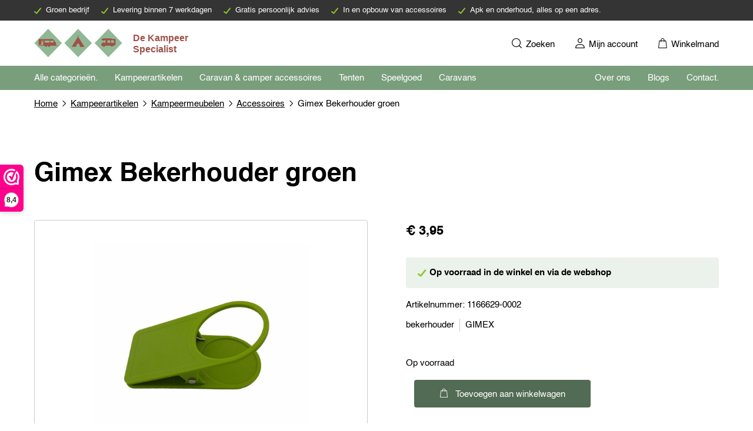

--- FILE ---
content_type: text/html; charset=UTF-8
request_url: https://dekampeerspecialist.nl/product/gimex-bekerhouder-groen/
body_size: 19639
content:
<!DOCTYPE html>
<html lang="nl-NL" prefix="og: https://ogp.me/ns#">
	<head>
				<meta charset="UTF-8">
		<title>Gimex Bekerhouder groen - De kampeerspecialist</title>
		<meta name="viewport" content="width=device-width, initial-scale=1, shrink-to-fit=no">
			<style>img:is([sizes="auto" i], [sizes^="auto," i]) { contain-intrinsic-size: 3000px 1500px }</style>
	
<!-- Google Tag Manager for WordPress by gtm4wp.com -->
<script data-cfasync="false" data-pagespeed-no-defer>
	var gtm4wp_datalayer_name = "dataLayer";
	var dataLayer = dataLayer || [];
	const gtm4wp_use_sku_instead = false;
	const gtm4wp_currency = 'EUR';
	const gtm4wp_product_per_impression = false;
	const gtm4wp_clear_ecommerce = false;
</script>
<!-- End Google Tag Manager for WordPress by gtm4wp.com -->
<!-- Search Engine Optimization by Rank Math PRO - https://rankmath.com/ -->
<meta name="description" content="Gimex Bekerhouder groen Ontdek de veelzijdigheid van de Gimex groene bekerhouder! Deze handige bekerhouder doet meer dan alleen je drank"/>
<meta name="robots" content="follow, index, max-snippet:-1, max-video-preview:-1, max-image-preview:large"/>
<link rel="canonical" href="https://dekampeerspecialist.nl/product/gimex-bekerhouder-groen/" />
<meta property="og:locale" content="nl_NL" />
<meta property="og:type" content="product" />
<meta property="og:title" content="Gimex Bekerhouder groen - De kampeerspecialist" />
<meta property="og:description" content="Gimex Bekerhouder groen Ontdek de veelzijdigheid van de Gimex groene bekerhouder! Deze handige bekerhouder doet meer dan alleen je drank" />
<meta property="og:url" content="https://dekampeerspecialist.nl/product/gimex-bekerhouder-groen/" />
<meta property="og:site_name" content="De kampeerspecialist" />
<meta property="og:updated_time" content="2024-10-15T01:08:27+00:00" />
<meta property="og:image" content="https://dekampeerspecialist.nl/wp-content/uploads/2021/11/de_kampeerspecialist_gimex-bekerhouder-groen_1.jpg" />
<meta property="og:image:secure_url" content="https://dekampeerspecialist.nl/wp-content/uploads/2021/11/de_kampeerspecialist_gimex-bekerhouder-groen_1.jpg" />
<meta property="og:image:width" content="1600" />
<meta property="og:image:height" content="1600" />
<meta property="og:image:alt" content="Gimex Bekerhouder groen" />
<meta property="og:image:type" content="image/jpeg" />
<meta property="product:brand" content="Gimex" />
<meta property="product:price:amount" content="3.95" />
<meta property="product:price:currency" content="EUR" />
<meta property="product:availability" content="instock" />
<meta property="product:retailer_item_id" content="1166629-0002" />
<meta name="twitter:card" content="summary_large_image" />
<meta name="twitter:title" content="Gimex Bekerhouder groen - De kampeerspecialist" />
<meta name="twitter:description" content="Gimex Bekerhouder groen Ontdek de veelzijdigheid van de Gimex groene bekerhouder! Deze handige bekerhouder doet meer dan alleen je drank" />
<meta name="twitter:image" content="https://dekampeerspecialist.nl/wp-content/uploads/2021/11/de_kampeerspecialist_gimex-bekerhouder-groen_1.jpg" />
<meta name="twitter:label1" content="Price" />
<meta name="twitter:data1" content="&euro;&nbsp;3,95" />
<meta name="twitter:label2" content="Availability" />
<meta name="twitter:data2" content="Op voorraad" />
<script type="application/ld+json" class="rank-math-schema-pro">{"@context":"https://schema.org","@graph":[{"@type":"Organization","@id":"https://dekampeerspecialist.nl/#organization","name":"De Kampeerspecialist","url":"https://dekampeerspecialist.nl","sameAs":["https://www.facebook.com/dekampeerspecialist.nl/"],"logo":{"@type":"ImageObject","@id":"https://dekampeerspecialist.nl/#logo","url":"https://dekampeerspecialist.nl/wp-content/uploads/2022/01/logo.png","contentUrl":"https://dekampeerspecialist.nl/wp-content/uploads/2022/01/logo.png","caption":"De kampeerspecialist","inLanguage":"nl-NL","width":"1280","height":"230"}},{"@type":"WebSite","@id":"https://dekampeerspecialist.nl/#website","url":"https://dekampeerspecialist.nl","name":"De kampeerspecialist","alternateName":"De kampeer specialist","publisher":{"@id":"https://dekampeerspecialist.nl/#organization"},"inLanguage":"nl-NL"},{"@type":"ImageObject","@id":"https://dekampeerspecialist.nl/wp-content/uploads/2021/11/de_kampeerspecialist_gimex-bekerhouder-groen_1.jpg","url":"https://dekampeerspecialist.nl/wp-content/uploads/2021/11/de_kampeerspecialist_gimex-bekerhouder-groen_1.jpg","width":"1600","height":"1600","caption":"Gimex Bekerhouder groen","inLanguage":"nl-NL"},{"@type":"BreadcrumbList","@id":"https://dekampeerspecialist.nl/product/gimex-bekerhouder-groen/#breadcrumb","itemListElement":[{"@type":"ListItem","position":"1","item":{"@id":"https://dekampeerspecialist.nl","name":"Home"}},{"@type":"ListItem","position":"2","item":{"@id":"https://dekampeerspecialist.nl/product-categorie/kampeerartikelen/","name":"Kampeerartikelen"}},{"@type":"ListItem","position":"3","item":{"@id":"https://dekampeerspecialist.nl/product-categorie/kampeerartikelen/kampeermeubelen/","name":"Kampeermeubelen"}},{"@type":"ListItem","position":"4","item":{"@id":"https://dekampeerspecialist.nl/product-categorie/kampeerartikelen/kampeermeubelen/accessoires-kampeermeubelen/","name":"Accessoires"}},{"@type":"ListItem","position":"5","item":{"@id":"https://dekampeerspecialist.nl/product/gimex-bekerhouder-groen/","name":"Gimex Bekerhouder groen"}}]},{"@type":"ItemPage","@id":"https://dekampeerspecialist.nl/product/gimex-bekerhouder-groen/#webpage","url":"https://dekampeerspecialist.nl/product/gimex-bekerhouder-groen/","name":"Gimex Bekerhouder groen - De kampeerspecialist","datePublished":"2021-11-27T07:39:11+00:00","dateModified":"2024-10-15T01:08:27+00:00","isPartOf":{"@id":"https://dekampeerspecialist.nl/#website"},"primaryImageOfPage":{"@id":"https://dekampeerspecialist.nl/wp-content/uploads/2021/11/de_kampeerspecialist_gimex-bekerhouder-groen_1.jpg"},"inLanguage":"nl-NL","breadcrumb":{"@id":"https://dekampeerspecialist.nl/product/gimex-bekerhouder-groen/#breadcrumb"}},{"@type":"Product","brand":{"@type":"Brand","name":"Gimex"},"name":"Gimex Bekerhouder groen - De kampeerspecialist","description":"Gimex Bekerhouder groen Ontdek de veelzijdigheid van de Gimex groene bekerhouder! Deze handige bekerhouder doet meer dan alleen je drank","sku":"1166629-0002","category":"Kampeerartikelen &gt; Kampeermeubelen &gt; Accessoires","mainEntityOfPage":{"@id":"https://dekampeerspecialist.nl/product/gimex-bekerhouder-groen/#webpage"},"image":[{"@type":"ImageObject","url":"https://dekampeerspecialist.nl/wp-content/uploads/2021/11/de_kampeerspecialist_gimex-bekerhouder-groen_1.jpg","height":"1600","width":"1600"}],"offers":{"@type":"Offer","price":"3.95","priceCurrency":"EUR","priceValidUntil":"2027-12-31","availability":"https://schema.org/InStock","itemCondition":"NewCondition","url":"https://dekampeerspecialist.nl/product/gimex-bekerhouder-groen/","seller":{"@type":"Organization","@id":"https://dekampeerspecialist.nl/","name":"De kampeerspecialist","url":"https://dekampeerspecialist.nl","logo":"https://dekampeerspecialist.nl/wp-content/uploads/2022/01/logo.png"},"priceSpecification":{"price":"3.95","priceCurrency":"EUR","valueAddedTaxIncluded":"true"}},"additionalProperty":[{"@type":"PropertyValue","name":"pa_merk","value":"Gimex"},{"@type":"PropertyValue","name":"pa_soort","value":"Accessoires"},{"@type":"PropertyValue","name":"pa_materiaal","value":"Kunststof"},{"@type":"PropertyValue","name":"pa_kleur","value":"Groen"},{"@type":"PropertyValue","name":"pa_artikelnummer-fabrikant","value":"60201"}],"@id":"https://dekampeerspecialist.nl/product/gimex-bekerhouder-groen/#richSnippet"}]}</script>
<!-- /Rank Math WordPress SEO plugin -->

<style id='rank-math-toc-block-style-inline-css' type='text/css'>
.wp-block-rank-math-toc-block nav ol{counter-reset:item}.wp-block-rank-math-toc-block nav ol li{display:block}.wp-block-rank-math-toc-block nav ol li:before{content:counters(item, ".") ". ";counter-increment:item}

</style>
<style id='rank-math-rich-snippet-style-inline-css' type='text/css'>
/*!
* Plugin:  Rank Math
* URL: https://rankmath.com/wordpress/plugin/seo-suite/
* Name:  rank-math-review-snippet.css
*/@-webkit-keyframes spin{0%{-webkit-transform:rotate(0deg)}100%{-webkit-transform:rotate(-360deg)}}@keyframes spin{0%{-webkit-transform:rotate(0deg)}100%{-webkit-transform:rotate(-360deg)}}@keyframes bounce{from{-webkit-transform:translateY(0px);transform:translateY(0px)}to{-webkit-transform:translateY(-5px);transform:translateY(-5px)}}@-webkit-keyframes bounce{from{-webkit-transform:translateY(0px);transform:translateY(0px)}to{-webkit-transform:translateY(-5px);transform:translateY(-5px)}}@-webkit-keyframes loading{0%{background-size:20% 50% ,20% 50% ,20% 50%}20%{background-size:20% 20% ,20% 50% ,20% 50%}40%{background-size:20% 100%,20% 20% ,20% 50%}60%{background-size:20% 50% ,20% 100%,20% 20%}80%{background-size:20% 50% ,20% 50% ,20% 100%}100%{background-size:20% 50% ,20% 50% ,20% 50%}}@keyframes loading{0%{background-size:20% 50% ,20% 50% ,20% 50%}20%{background-size:20% 20% ,20% 50% ,20% 50%}40%{background-size:20% 100%,20% 20% ,20% 50%}60%{background-size:20% 50% ,20% 100%,20% 20%}80%{background-size:20% 50% ,20% 50% ,20% 100%}100%{background-size:20% 50% ,20% 50% ,20% 50%}}:root{--rankmath-wp-adminbar-height: 0}#rank-math-rich-snippet-wrapper{overflow:hidden}#rank-math-rich-snippet-wrapper h5.rank-math-title{display:block;font-size:18px;line-height:1.4}#rank-math-rich-snippet-wrapper .rank-math-review-image{float:right;max-width:40%;margin-left:15px}#rank-math-rich-snippet-wrapper .rank-math-review-data{margin-bottom:15px}#rank-math-rich-snippet-wrapper .rank-math-total-wrapper{width:100%;padding:0 0 20px 0;float:left;clear:both;position:relative;-webkit-box-sizing:border-box;box-sizing:border-box}#rank-math-rich-snippet-wrapper .rank-math-total-wrapper .rank-math-total{border:0;display:block;margin:0;width:auto;float:left;text-align:left;padding:0;font-size:24px;line-height:1;font-weight:700;-webkit-box-sizing:border-box;box-sizing:border-box;overflow:hidden}#rank-math-rich-snippet-wrapper .rank-math-total-wrapper .rank-math-review-star{float:left;margin-left:15px;margin-top:5px;position:relative;z-index:99;line-height:1}#rank-math-rich-snippet-wrapper .rank-math-total-wrapper .rank-math-review-star .rank-math-review-result-wrapper{display:inline-block;white-space:nowrap;position:relative;color:#e7e7e7}#rank-math-rich-snippet-wrapper .rank-math-total-wrapper .rank-math-review-star .rank-math-review-result-wrapper .rank-math-review-result{position:absolute;top:0;left:0;overflow:hidden;white-space:nowrap;color:#ffbe01}#rank-math-rich-snippet-wrapper .rank-math-total-wrapper .rank-math-review-star .rank-math-review-result-wrapper i{font-size:18px;-webkit-text-stroke-width:1px;font-style:normal;padding:0 2px;line-height:inherit}#rank-math-rich-snippet-wrapper .rank-math-total-wrapper .rank-math-review-star .rank-math-review-result-wrapper i:before{content:"\2605"}body.rtl #rank-math-rich-snippet-wrapper .rank-math-review-image{float:left;margin-left:0;margin-right:15px}body.rtl #rank-math-rich-snippet-wrapper .rank-math-total-wrapper .rank-math-total{float:right}body.rtl #rank-math-rich-snippet-wrapper .rank-math-total-wrapper .rank-math-review-star{float:right;margin-left:0;margin-right:15px}body.rtl #rank-math-rich-snippet-wrapper .rank-math-total-wrapper .rank-math-review-star .rank-math-review-result{left:auto;right:0}@media screen and (max-width: 480px){#rank-math-rich-snippet-wrapper .rank-math-review-image{display:block;max-width:100%;width:100%;text-align:center;margin-right:0}#rank-math-rich-snippet-wrapper .rank-math-review-data{clear:both}}.clear{clear:both}

</style>
<style id='classic-theme-styles-inline-css' type='text/css'>
/*! This file is auto-generated */
.wp-block-button__link{color:#fff;background-color:#32373c;border-radius:9999px;box-shadow:none;text-decoration:none;padding:calc(.667em + 2px) calc(1.333em + 2px);font-size:1.125em}.wp-block-file__button{background:#32373c;color:#fff;text-decoration:none}
</style>
<style id='global-styles-inline-css' type='text/css'>
:root{--wp--preset--aspect-ratio--square: 1;--wp--preset--aspect-ratio--4-3: 4/3;--wp--preset--aspect-ratio--3-4: 3/4;--wp--preset--aspect-ratio--3-2: 3/2;--wp--preset--aspect-ratio--2-3: 2/3;--wp--preset--aspect-ratio--16-9: 16/9;--wp--preset--aspect-ratio--9-16: 9/16;--wp--preset--color--black: #000000;--wp--preset--color--cyan-bluish-gray: #abb8c3;--wp--preset--color--white: #ffffff;--wp--preset--color--pale-pink: #f78da7;--wp--preset--color--vivid-red: #cf2e2e;--wp--preset--color--luminous-vivid-orange: #ff6900;--wp--preset--color--luminous-vivid-amber: #fcb900;--wp--preset--color--light-green-cyan: #7bdcb5;--wp--preset--color--vivid-green-cyan: #00d084;--wp--preset--color--pale-cyan-blue: #8ed1fc;--wp--preset--color--vivid-cyan-blue: #0693e3;--wp--preset--color--vivid-purple: #9b51e0;--wp--preset--gradient--vivid-cyan-blue-to-vivid-purple: linear-gradient(135deg,rgba(6,147,227,1) 0%,rgb(155,81,224) 100%);--wp--preset--gradient--light-green-cyan-to-vivid-green-cyan: linear-gradient(135deg,rgb(122,220,180) 0%,rgb(0,208,130) 100%);--wp--preset--gradient--luminous-vivid-amber-to-luminous-vivid-orange: linear-gradient(135deg,rgba(252,185,0,1) 0%,rgba(255,105,0,1) 100%);--wp--preset--gradient--luminous-vivid-orange-to-vivid-red: linear-gradient(135deg,rgba(255,105,0,1) 0%,rgb(207,46,46) 100%);--wp--preset--gradient--very-light-gray-to-cyan-bluish-gray: linear-gradient(135deg,rgb(238,238,238) 0%,rgb(169,184,195) 100%);--wp--preset--gradient--cool-to-warm-spectrum: linear-gradient(135deg,rgb(74,234,220) 0%,rgb(151,120,209) 20%,rgb(207,42,186) 40%,rgb(238,44,130) 60%,rgb(251,105,98) 80%,rgb(254,248,76) 100%);--wp--preset--gradient--blush-light-purple: linear-gradient(135deg,rgb(255,206,236) 0%,rgb(152,150,240) 100%);--wp--preset--gradient--blush-bordeaux: linear-gradient(135deg,rgb(254,205,165) 0%,rgb(254,45,45) 50%,rgb(107,0,62) 100%);--wp--preset--gradient--luminous-dusk: linear-gradient(135deg,rgb(255,203,112) 0%,rgb(199,81,192) 50%,rgb(65,88,208) 100%);--wp--preset--gradient--pale-ocean: linear-gradient(135deg,rgb(255,245,203) 0%,rgb(182,227,212) 50%,rgb(51,167,181) 100%);--wp--preset--gradient--electric-grass: linear-gradient(135deg,rgb(202,248,128) 0%,rgb(113,206,126) 100%);--wp--preset--gradient--midnight: linear-gradient(135deg,rgb(2,3,129) 0%,rgb(40,116,252) 100%);--wp--preset--font-size--small: 13px;--wp--preset--font-size--medium: 20px;--wp--preset--font-size--large: 36px;--wp--preset--font-size--x-large: 42px;--wp--preset--font-family--inter: "Inter", sans-serif;--wp--preset--font-family--cardo: Cardo;--wp--preset--spacing--20: 0.44rem;--wp--preset--spacing--30: 0.67rem;--wp--preset--spacing--40: 1rem;--wp--preset--spacing--50: 1.5rem;--wp--preset--spacing--60: 2.25rem;--wp--preset--spacing--70: 3.38rem;--wp--preset--spacing--80: 5.06rem;--wp--preset--shadow--natural: 6px 6px 9px rgba(0, 0, 0, 0.2);--wp--preset--shadow--deep: 12px 12px 50px rgba(0, 0, 0, 0.4);--wp--preset--shadow--sharp: 6px 6px 0px rgba(0, 0, 0, 0.2);--wp--preset--shadow--outlined: 6px 6px 0px -3px rgba(255, 255, 255, 1), 6px 6px rgba(0, 0, 0, 1);--wp--preset--shadow--crisp: 6px 6px 0px rgba(0, 0, 0, 1);}:where(.is-layout-flex){gap: 0.5em;}:where(.is-layout-grid){gap: 0.5em;}body .is-layout-flex{display: flex;}.is-layout-flex{flex-wrap: wrap;align-items: center;}.is-layout-flex > :is(*, div){margin: 0;}body .is-layout-grid{display: grid;}.is-layout-grid > :is(*, div){margin: 0;}:where(.wp-block-columns.is-layout-flex){gap: 2em;}:where(.wp-block-columns.is-layout-grid){gap: 2em;}:where(.wp-block-post-template.is-layout-flex){gap: 1.25em;}:where(.wp-block-post-template.is-layout-grid){gap: 1.25em;}.has-black-color{color: var(--wp--preset--color--black) !important;}.has-cyan-bluish-gray-color{color: var(--wp--preset--color--cyan-bluish-gray) !important;}.has-white-color{color: var(--wp--preset--color--white) !important;}.has-pale-pink-color{color: var(--wp--preset--color--pale-pink) !important;}.has-vivid-red-color{color: var(--wp--preset--color--vivid-red) !important;}.has-luminous-vivid-orange-color{color: var(--wp--preset--color--luminous-vivid-orange) !important;}.has-luminous-vivid-amber-color{color: var(--wp--preset--color--luminous-vivid-amber) !important;}.has-light-green-cyan-color{color: var(--wp--preset--color--light-green-cyan) !important;}.has-vivid-green-cyan-color{color: var(--wp--preset--color--vivid-green-cyan) !important;}.has-pale-cyan-blue-color{color: var(--wp--preset--color--pale-cyan-blue) !important;}.has-vivid-cyan-blue-color{color: var(--wp--preset--color--vivid-cyan-blue) !important;}.has-vivid-purple-color{color: var(--wp--preset--color--vivid-purple) !important;}.has-black-background-color{background-color: var(--wp--preset--color--black) !important;}.has-cyan-bluish-gray-background-color{background-color: var(--wp--preset--color--cyan-bluish-gray) !important;}.has-white-background-color{background-color: var(--wp--preset--color--white) !important;}.has-pale-pink-background-color{background-color: var(--wp--preset--color--pale-pink) !important;}.has-vivid-red-background-color{background-color: var(--wp--preset--color--vivid-red) !important;}.has-luminous-vivid-orange-background-color{background-color: var(--wp--preset--color--luminous-vivid-orange) !important;}.has-luminous-vivid-amber-background-color{background-color: var(--wp--preset--color--luminous-vivid-amber) !important;}.has-light-green-cyan-background-color{background-color: var(--wp--preset--color--light-green-cyan) !important;}.has-vivid-green-cyan-background-color{background-color: var(--wp--preset--color--vivid-green-cyan) !important;}.has-pale-cyan-blue-background-color{background-color: var(--wp--preset--color--pale-cyan-blue) !important;}.has-vivid-cyan-blue-background-color{background-color: var(--wp--preset--color--vivid-cyan-blue) !important;}.has-vivid-purple-background-color{background-color: var(--wp--preset--color--vivid-purple) !important;}.has-black-border-color{border-color: var(--wp--preset--color--black) !important;}.has-cyan-bluish-gray-border-color{border-color: var(--wp--preset--color--cyan-bluish-gray) !important;}.has-white-border-color{border-color: var(--wp--preset--color--white) !important;}.has-pale-pink-border-color{border-color: var(--wp--preset--color--pale-pink) !important;}.has-vivid-red-border-color{border-color: var(--wp--preset--color--vivid-red) !important;}.has-luminous-vivid-orange-border-color{border-color: var(--wp--preset--color--luminous-vivid-orange) !important;}.has-luminous-vivid-amber-border-color{border-color: var(--wp--preset--color--luminous-vivid-amber) !important;}.has-light-green-cyan-border-color{border-color: var(--wp--preset--color--light-green-cyan) !important;}.has-vivid-green-cyan-border-color{border-color: var(--wp--preset--color--vivid-green-cyan) !important;}.has-pale-cyan-blue-border-color{border-color: var(--wp--preset--color--pale-cyan-blue) !important;}.has-vivid-cyan-blue-border-color{border-color: var(--wp--preset--color--vivid-cyan-blue) !important;}.has-vivid-purple-border-color{border-color: var(--wp--preset--color--vivid-purple) !important;}.has-vivid-cyan-blue-to-vivid-purple-gradient-background{background: var(--wp--preset--gradient--vivid-cyan-blue-to-vivid-purple) !important;}.has-light-green-cyan-to-vivid-green-cyan-gradient-background{background: var(--wp--preset--gradient--light-green-cyan-to-vivid-green-cyan) !important;}.has-luminous-vivid-amber-to-luminous-vivid-orange-gradient-background{background: var(--wp--preset--gradient--luminous-vivid-amber-to-luminous-vivid-orange) !important;}.has-luminous-vivid-orange-to-vivid-red-gradient-background{background: var(--wp--preset--gradient--luminous-vivid-orange-to-vivid-red) !important;}.has-very-light-gray-to-cyan-bluish-gray-gradient-background{background: var(--wp--preset--gradient--very-light-gray-to-cyan-bluish-gray) !important;}.has-cool-to-warm-spectrum-gradient-background{background: var(--wp--preset--gradient--cool-to-warm-spectrum) !important;}.has-blush-light-purple-gradient-background{background: var(--wp--preset--gradient--blush-light-purple) !important;}.has-blush-bordeaux-gradient-background{background: var(--wp--preset--gradient--blush-bordeaux) !important;}.has-luminous-dusk-gradient-background{background: var(--wp--preset--gradient--luminous-dusk) !important;}.has-pale-ocean-gradient-background{background: var(--wp--preset--gradient--pale-ocean) !important;}.has-electric-grass-gradient-background{background: var(--wp--preset--gradient--electric-grass) !important;}.has-midnight-gradient-background{background: var(--wp--preset--gradient--midnight) !important;}.has-small-font-size{font-size: var(--wp--preset--font-size--small) !important;}.has-medium-font-size{font-size: var(--wp--preset--font-size--medium) !important;}.has-large-font-size{font-size: var(--wp--preset--font-size--large) !important;}.has-x-large-font-size{font-size: var(--wp--preset--font-size--x-large) !important;}
:where(.wp-block-post-template.is-layout-flex){gap: 1.25em;}:where(.wp-block-post-template.is-layout-grid){gap: 1.25em;}
:where(.wp-block-columns.is-layout-flex){gap: 2em;}:where(.wp-block-columns.is-layout-grid){gap: 2em;}
:root :where(.wp-block-pullquote){font-size: 1.5em;line-height: 1.6;}
</style>
<link rel='stylesheet' id='cookie-law-info-css' href='https://dekampeerspecialist.nl/wp-content/plugins/webtoffee-gdpr-cookie-consent/public/css/cookie-law-info-public.css?ver=2.3.9' type='text/css' media='all' />
<link rel='stylesheet' id='cookie-law-info-gdpr-css' href='https://dekampeerspecialist.nl/wp-content/plugins/webtoffee-gdpr-cookie-consent/public/css/cookie-law-info-gdpr.css?ver=2.3.9' type='text/css' media='all' />
<style id='cookie-law-info-gdpr-inline-css' type='text/css'>
.cli-modal-content, .cli-tab-content { background-color: #ffffff; }.cli-privacy-content-text, .cli-modal .cli-modal-dialog, .cli-tab-container p, a.cli-privacy-readmore { color: #000000; }.cli-tab-header { background-color: #f2f2f2; }.cli-tab-header, .cli-tab-header a.cli-nav-link,span.cli-necessary-caption,.cli-switch .cli-slider:after { color: #000000; }.cli-switch .cli-slider:before { background-color: #ffffff; }.cli-switch input:checked + .cli-slider:before { background-color: #ffffff; }.cli-switch .cli-slider { background-color: #e3e1e8; }.cli-switch input:checked + .cli-slider { background-color: #28a745; }.cli-modal-close svg { fill: #000000; }.cli-tab-footer .wt-cli-privacy-accept-all-btn { background-color: #00acad; color: #ffffff}.cli-tab-footer .wt-cli-privacy-accept-btn { background-color: #00acad; color: #ffffff}.cli-tab-header a:before{ border-right: 1px solid #000000; border-bottom: 1px solid #000000; }
</style>
<link rel='stylesheet' id='woocommerce-layout-css' href='https://dekampeerspecialist.nl/wp-content/plugins/woocommerce/assets/css/woocommerce-layout.css?ver=9.4.2' type='text/css' media='all' />
<link rel='stylesheet' id='woocommerce-smallscreen-css' href='https://dekampeerspecialist.nl/wp-content/plugins/woocommerce/assets/css/woocommerce-smallscreen.css?ver=9.4.2' type='text/css' media='only screen and (max-width: 768px)' />
<link rel='stylesheet' id='woocommerce-general-css' href='https://dekampeerspecialist.nl/wp-content/plugins/woocommerce/assets/css/woocommerce.css?ver=9.4.2' type='text/css' media='all' />
<style id='woocommerce-inline-inline-css' type='text/css'>
.woocommerce form .form-row .required { visibility: visible; }
</style>
<link rel='stylesheet' id='global-css' href='https://dekampeerspecialist.nl/wp-content/themes/kampeerspecialist_thema/dist/main.css?ver=1.0.1' type='text/css' media='all' />
<script type="e74b84ab1a75b83d07b89dd9-text/javascript">(function(url,id){var script=document.createElement('script');script.async=true;script.src='https://'+url+'/sidebar.js?id='+id+'&c='+cachebuster(10,id);var ref=document.getElementsByTagName('script')[0];ref.parentNode.insertBefore(script,ref);function cachebuster(refreshMinutes,id){var now=Date.now();var interval=refreshMinutes*60e3;var shift=(Math.sin(id)||0)*interval;return Math.floor((now+shift)/interval);}})("dashboard.webwinkelkeur.nl",1214927);</script><script src="https://dekampeerspecialist.nl/wp-includes/js/jquery/jquery.min.js?ver=3.7.1" id="jquery-core-js" type="e74b84ab1a75b83d07b89dd9-text/javascript"></script>
<script type="e74b84ab1a75b83d07b89dd9-text/javascript" id="jquery-js-after">
/* <![CDATA[ */
jQuery.event.special.touchstart={setup:function(e,t,s){this.addEventListener("touchstart",s,{passive:!t.includes("noPreventDefault")})}},jQuery.event.special.touchmove={setup:function(e,t,s){this.addEventListener("touchmove",s,{passive:!t.includes("noPreventDefault")})}},jQuery.event.special.wheel={setup:function(e,t,s){this.addEventListener("wheel",s,{passive:!0})}},jQuery.event.special.mousewheel={setup:function(e,t,s){this.addEventListener("mousewheel",s,{passive:!0})}};
/* ]]> */
</script>
<script type="e74b84ab1a75b83d07b89dd9-text/javascript" id="cookie-law-info-js-extra">
/* <![CDATA[ */
var Cli_Data = {"nn_cookie_ids":["CONSENT","_ga_M0F1DN6ZHC","_ga","_gcl_au","_gid","VISITOR_INFO1_LIVE","yt-remote-device-id","yt-remote-connected-devices","fr","YSC","_fbp","_dc_gtm_UA-163351292-2"],"non_necessary_cookies":{"necessary":["cookielawinfo-checkbox-advertisement"],"analytics":["CONSENT","_ga_M0F1DN6ZHC","_ga","_gcl_au","_gid"],"advertisement":["VISITOR_INFO1_LIVE","yt-remote-device-id","yt-remote-connected-devices","fr","YSC","_fbp"],"others":["_dc_gtm_UA-163351292-2"]},"cookielist":{"necessary":{"id":14133,"status":true,"priority":0,"title":"Noodzakelijk","strict":true,"default_state":false,"ccpa_optout":false,"loadonstart":false},"functional":{"id":14134,"status":true,"priority":5,"title":"Functioneel","strict":false,"default_state":false,"ccpa_optout":false,"loadonstart":false},"performance":{"id":14135,"status":true,"priority":4,"title":"Performance","strict":false,"default_state":false,"ccpa_optout":false,"loadonstart":false},"analytics":{"id":14136,"status":true,"priority":3,"title":"Analytics","strict":false,"default_state":false,"ccpa_optout":false,"loadonstart":false},"advertisement":{"id":14137,"status":true,"priority":0,"title":"Advertentie","strict":false,"default_state":false,"ccpa_optout":false,"loadonstart":false},"others":{"id":14138,"status":true,"priority":0,"title":"Overige","strict":false,"default_state":false,"ccpa_optout":false,"loadonstart":false}},"ajax_url":"https:\/\/dekampeerspecialist.nl\/wp-admin\/admin-ajax.php","current_lang":"nl","security":"9b189bc6e1","eu_countries":["GB"],"geoIP":"disabled","use_custom_geolocation_api":"","custom_geolocation_api":"https:\/\/geoip.cookieyes.com\/geoip\/checker\/result.php","consentVersion":"1","strictlyEnabled":["necessary","obligatoire"],"cookieDomain":"","privacy_length":"250","ccpaEnabled":"","ccpaRegionBased":"","ccpaBarEnabled":"","ccpaType":"gdpr","triggerDomRefresh":"","secure_cookies":""};
var log_object = {"ajax_url":"https:\/\/dekampeerspecialist.nl\/wp-admin\/admin-ajax.php"};
/* ]]> */
</script>
<script src="https://dekampeerspecialist.nl/wp-content/plugins/webtoffee-gdpr-cookie-consent/public/js/cookie-law-info-public.js?ver=2.3.9" id="cookie-law-info-js" type="e74b84ab1a75b83d07b89dd9-text/javascript"></script>
<script src="https://dekampeerspecialist.nl/wp-content/plugins/woocommerce/assets/js/jquery-blockui/jquery.blockUI.min.js?ver=2.7.0-wc.9.4.2" id="jquery-blockui-js" defer="defer" data-wp-strategy="defer" type="e74b84ab1a75b83d07b89dd9-text/javascript"></script>
<script type="e74b84ab1a75b83d07b89dd9-text/javascript" id="wc-add-to-cart-js-extra">
/* <![CDATA[ */
var wc_add_to_cart_params = {"ajax_url":"\/wp-admin\/admin-ajax.php","wc_ajax_url":"\/?wc-ajax=%%endpoint%%","i18n_view_cart":"Bekijk winkelwagen","cart_url":"https:\/\/dekampeerspecialist.nl\/winkelmand\/","is_cart":"","cart_redirect_after_add":"no"};
/* ]]> */
</script>
<script src="https://dekampeerspecialist.nl/wp-content/plugins/woocommerce/assets/js/frontend/add-to-cart.min.js?ver=9.4.2" id="wc-add-to-cart-js" defer="defer" data-wp-strategy="defer" type="e74b84ab1a75b83d07b89dd9-text/javascript"></script>
<script type="e74b84ab1a75b83d07b89dd9-text/javascript" id="wc-single-product-js-extra">
/* <![CDATA[ */
var wc_single_product_params = {"i18n_required_rating_text":"Selecteer een waardering","review_rating_required":"yes","flexslider":{"rtl":false,"animation":"slide","smoothHeight":true,"directionNav":false,"controlNav":"thumbnails","slideshow":false,"animationSpeed":500,"animationLoop":false,"allowOneSlide":false},"zoom_enabled":"","zoom_options":[],"photoswipe_enabled":"","photoswipe_options":{"shareEl":false,"closeOnScroll":false,"history":false,"hideAnimationDuration":0,"showAnimationDuration":0},"flexslider_enabled":""};
/* ]]> */
</script>
<script src="https://dekampeerspecialist.nl/wp-content/plugins/woocommerce/assets/js/frontend/single-product.min.js?ver=9.4.2" id="wc-single-product-js" defer="defer" data-wp-strategy="defer" type="e74b84ab1a75b83d07b89dd9-text/javascript"></script>
<script src="https://dekampeerspecialist.nl/wp-content/plugins/woocommerce/assets/js/js-cookie/js.cookie.min.js?ver=2.1.4-wc.9.4.2" id="js-cookie-js" defer="defer" data-wp-strategy="defer" type="e74b84ab1a75b83d07b89dd9-text/javascript"></script>
<script type="e74b84ab1a75b83d07b89dd9-text/javascript" id="woocommerce-js-extra">
/* <![CDATA[ */
var woocommerce_params = {"ajax_url":"\/wp-admin\/admin-ajax.php","wc_ajax_url":"\/?wc-ajax=%%endpoint%%"};
/* ]]> */
</script>
<script src="https://dekampeerspecialist.nl/wp-content/plugins/woocommerce/assets/js/frontend/woocommerce.min.js?ver=9.4.2" id="woocommerce-js" defer="defer" data-wp-strategy="defer" type="e74b84ab1a75b83d07b89dd9-text/javascript"></script>
<link rel="https://api.w.org/" href="https://dekampeerspecialist.nl/wp-json/" /><link rel="alternate" title="JSON" type="application/json" href="https://dekampeerspecialist.nl/wp-json/wp/v2/product/2272" /><link rel='shortlink' href='https://dekampeerspecialist.nl/?p=2272' />

<!-- This website runs the Product Feed PRO for WooCommerce by AdTribes.io plugin - version 13.3.9.1 -->

<!-- Google Tag Manager for WordPress by gtm4wp.com -->
<!-- GTM Container placement set to off -->
<script data-cfasync="false" data-pagespeed-no-defer>
	var dataLayer_content = {"pagePostType":"product","pagePostType2":"single-product","pagePostAuthor":"chuisman","productRatingCounts":[],"productAverageRating":0,"productReviewCount":0,"productType":"simple","productIsVariable":0};
	dataLayer.push( dataLayer_content );
</script>
<script type="e74b84ab1a75b83d07b89dd9-text/javascript">
	console.warn && console.warn("[GTM4WP] Google Tag Manager container code placement set to OFF !!!");
	console.warn && console.warn("[GTM4WP] Data layer codes are active but GTM container must be loaded using custom coding !!!");
</script>
<!-- End Google Tag Manager for WordPress by gtm4wp.com --><!-- Google site verification - Google for WooCommerce -->
<meta name="google-site-verification" content="c5hQjh9iQFjpKvzU6Umhu0IqoAmAkomwEBUpn35jVrU" />
	<noscript><style>.woocommerce-product-gallery{ opacity: 1 !important; }</style></noscript>
	<style class='wp-fonts-local' type='text/css'>
@font-face{font-family:Inter;font-style:normal;font-weight:300 900;font-display:fallback;src:url('https://dekampeerspecialist.nl/wp-content/plugins/woocommerce/assets/fonts/Inter-VariableFont_slnt,wght.woff2') format('woff2');font-stretch:normal;}
@font-face{font-family:Cardo;font-style:normal;font-weight:400;font-display:fallback;src:url('https://dekampeerspecialist.nl/wp-content/plugins/woocommerce/assets/fonts/cardo_normal_400.woff2') format('woff2');}
</style>
<link rel="icon" href="https://dekampeerspecialist.nl/wp-content/uploads/2021/11/cropped-diamond_banner_fav-32x32.png" sizes="32x32" />
<link rel="icon" href="https://dekampeerspecialist.nl/wp-content/uploads/2021/11/cropped-diamond_banner_fav-192x192.png" sizes="192x192" />
<link rel="apple-touch-icon" href="https://dekampeerspecialist.nl/wp-content/uploads/2021/11/cropped-diamond_banner_fav-180x180.png" />
<meta name="msapplication-TileImage" content="https://dekampeerspecialist.nl/wp-content/uploads/2021/11/cropped-diamond_banner_fav-270x270.png" />

		<!-- Global site tag (gtag.js) - Google Ads: AW-16740781091 - Google for WooCommerce -->
		<script async data-type="lazy" data-src="https://www.googletagmanager.com/gtag/js?id=AW-16740781091" type="e74b84ab1a75b83d07b89dd9-text/javascript"></script>
		<script data-type="lazy" data-src="[data-uri]" type="e74b84ab1a75b83d07b89dd9-text/javascript"></script>

		        <script type="e74b84ab1a75b83d07b89dd9-text/javascript">document.addEventListener('DOMContentLoaded', () => {
                setTimeout(initGTM, 2500);
            });
            document.addEventListener('scroll', initGTMOnEvent);
            document.addEventListener('mousemove', initGTMOnEvent);
            document.addEventListener('touchstart', initGTMOnEvent);
            function initGTMOnEvent(event) {
                initGTM();
                event.currentTarget.removeEventListener(event.type, initGTMOnEvent); // remove the event listener that got triggered
            }
            function initGTM() {
                if (window.gtmDidInit) {
                    return false;
                }
                window.gtmDidInit = true; // flag to ensure script does not get added to DOM more than once.
                const script = document.createElement('script');
                script.type = 'text/javascript';
                script.async = true;
                // ensure PageViews is always tracked (on script load)
                script.onload = () => {
                    dataLayer.push({ event: 'gtm.js', 'gtm.start': new Date().getTime(), 'gtm.uniqueEventId': 0 });
                };
                script.src = 'https://www.googletagmanager.com/gtm.js?id=G-MJPBD3HP8C';
                document.head.appendChild(script);
            }</script>
	</head>
	<body class="product-template-default single single-product postid-2272 theme-kampeerspecialist_thema woocommerce woocommerce-page woocommerce-no-js">
	
	<nav class="nav ov-hd">
		<div class="nav__top text bg--dark">
			<div class="container">
				<ul class="list list--slider list--check fs--small f cl--white">
											<li class="active">Groen bedrijf</li>
												<li class="">Levering binnen 7 werkdagen</li>
												<li class="">Gratis persoonlijk advies</li>
												<li class="">In en opbouw van accessoires</li>
												<li class="">Apk en onderhoud, alles op een adres.</li>
						 
				</ul>
			</div>
		</div>
		<div class="nav__center bb">
			<div class="container f f-c f--sb">
				<a href="https://dekampeerspecialist.nl/" aria-label="Navigeer naar de homepagina" class="nav__brand flex">
					<img class="logo" width="266px" height="48px" src="https://dekampeerspecialist.nl/wp-content/themes/kampeerspecialist_thema/dist/logo.svg" alt="Logo - De kampeerspecialist">
				</a>
				
									<div class="nav__center__items">
						<ul class="f">
							<li class="db-m">
								<a href="https://dekampeerspecialist.nl/zoeken/" aria-label="Zoeken">
									<i class="icon-search"></i>
									Zoeken								</a>
							</li>
							<li>
								<a href="https://dekampeerspecialist.nl/mijn-account/" aria-label="Mijn account">
									<i class="icon-user"></i>
									<span class="dib-m">Mijn account</span>
								</a>
							</li>
							<li>
								<a href="https://dekampeerspecialist.nl/winkelmand/" aria-label="Winkelmand" class="p-rel">
																		<i class="icon-bag"></i>
									<span class="dib-m">Winkelmand</span>
								</a>
							</li>
						</ul>
					</div>
								</div>
		</div>
		
					<div class="nav__bottom bg--primary">
				<div class="container f f-c f--sb">
					<ul class="dn-m">
						<li>
							<a href="https://dekampeerspecialist.nl/zoeken/" aria-label="Zoeken">
								<i class="icon-search"></i>
							</a>
						</li>
					</ul>
					<div class="hamburger hamburger--nav dn-m">
						<span></span>
					</div>
					<ul class="db-m">
						<li id="menu-item-160" class="menu-item menu-item-type-post_type menu-item-object-page menu-item-160"><a href="https://dekampeerspecialist.nl/alle-categorieen/">Alle categorieën.</a></li>
<li id="menu-item-15940" class="menu-item menu-item-type-custom menu-item-object-custom menu-item-15940"><a href="https://dekampeerspecialist.nl/product-categorie/kampeerartikelen/">Kampeerartikelen</a></li>
<li id="menu-item-15941" class="menu-item menu-item-type-custom menu-item-object-custom menu-item-15941"><a href="https://dekampeerspecialist.nl/product-categorie/caravan-camper-accessoires/">Caravan &amp; camper accessoires</a></li>
<li id="menu-item-15942" class="menu-item menu-item-type-custom menu-item-object-custom menu-item-15942"><a href="https://dekampeerspecialist.nl/product-categorie/tenten/">Tenten</a></li>
<li id="menu-item-17378" class="menu-item menu-item-type-custom menu-item-object-custom menu-item-17378"><a href="https://dekampeerspecialist.nl/product-categorie/speelgoed/">Speelgoed</a></li>
<li id="menu-item-16807" class="menu-item menu-item-type-custom menu-item-object-custom menu-item-16807"><a target="_blank" rel="nofollow" href="https://www.vandehaarcaravans.nl">Caravans</a></li>
					</ul>
					<ul class="db-m">
						<li id="menu-item-35" class="menu-item menu-item-type-post_type menu-item-object-page menu-item-35"><a href="https://dekampeerspecialist.nl/over-ons-de-kampeerspecialist/">Over ons</a></li>
<li id="menu-item-17565" class="menu-item menu-item-type-post_type menu-item-object-page menu-item-17565"><a href="https://dekampeerspecialist.nl/blogs-de-kampeerspecialist-van-nederland/">Blogs</a></li>
<li id="menu-item-34" class="menu-item menu-item-type-post_type menu-item-object-page menu-item-34"><a href="https://dekampeerspecialist.nl/contact/">Contact.</a></li>
					</ul>
				</div>
			</div>
				</nav>

	<div class="mobile-menu bg--light">
		<div class="hamburger hamburger--nav hamburger--close">
			<span></span>
		</div>
		<ul>
			<li class="menu-item menu-item-type-post_type menu-item-object-page menu-item-160"><a href="https://dekampeerspecialist.nl/alle-categorieen/">Alle categorieën.</a></li>
<li class="menu-item menu-item-type-custom menu-item-object-custom menu-item-15940"><a href="https://dekampeerspecialist.nl/product-categorie/kampeerartikelen/">Kampeerartikelen</a></li>
<li class="menu-item menu-item-type-custom menu-item-object-custom menu-item-15941"><a href="https://dekampeerspecialist.nl/product-categorie/caravan-camper-accessoires/">Caravan &amp; camper accessoires</a></li>
<li class="menu-item menu-item-type-custom menu-item-object-custom menu-item-15942"><a href="https://dekampeerspecialist.nl/product-categorie/tenten/">Tenten</a></li>
<li class="menu-item menu-item-type-custom menu-item-object-custom menu-item-17378"><a href="https://dekampeerspecialist.nl/product-categorie/speelgoed/">Speelgoed</a></li>
<li class="menu-item menu-item-type-custom menu-item-object-custom menu-item-16807"><a target="_blank" rel="nofollow" href="https://www.vandehaarcaravans.nl">Caravans</a></li>
		</ul>
		<ul>
			<li class="menu-item menu-item-type-post_type menu-item-object-page menu-item-35"><a href="https://dekampeerspecialist.nl/over-ons-de-kampeerspecialist/">Over ons</a></li>
<li class="menu-item menu-item-type-post_type menu-item-object-page menu-item-17565"><a href="https://dekampeerspecialist.nl/blogs-de-kampeerspecialist-van-nederland/">Blogs</a></li>
<li class="menu-item menu-item-type-post_type menu-item-object-page menu-item-34"><a href="https://dekampeerspecialist.nl/contact/">Contact.</a></li>
		</ul>
	</div>

	
<nav class="breadcrumbs">
	<div class="container">
			<nav aria-label="breadcrumbs" class="rank-math-breadcrumb"><p><a href="https://dekampeerspecialist.nl">Home</a><span class="separator"> <i class="icon-dropdown"></i> </span><a href="https://dekampeerspecialist.nl/product-categorie/kampeerartikelen/">Kampeerartikelen</a><span class="separator"> <i class="icon-dropdown"></i> </span><a href="https://dekampeerspecialist.nl/product-categorie/kampeerartikelen/kampeermeubelen/">Kampeermeubelen</a><span class="separator"> <i class="icon-dropdown"></i> </span><a href="https://dekampeerspecialist.nl/product-categorie/kampeerartikelen/kampeermeubelen/accessoires-kampeermeubelen/">Accessoires</a><span class="separator"> <i class="icon-dropdown"></i> </span><span class="last">Gimex Bekerhouder groen</span></p></nav>	</div>
</nav>
<section class="section text p-t--large p-b--medium">
   <div class="container">
		<h1>Gimex Bekerhouder groen</h1>
   </div>
</section>

<section id="product" class="product p-b--large">
	<div class="container">
		<div class="row">
			<div class="col-12 col-md-6 product__slider m-b--medium--m">
				<div class="swiper-container slider-top slider-top--clickable">
					<div class="swiper-wrapper">
													<div class="swiper-slide">
									<picture class="">	<source class="swiper-lazy" type="image/jpeg" media="" srcset="" data-srcset="https://dekampeerspecialist.nl/wp-content/uploads/2021/11/de_kampeerspecialist_gimex-bekerhouder-groen_1-1024x1024.jpg">	<img src="" data-src="https://dekampeerspecialist.nl/wp-content/uploads/2021/11/de_kampeerspecialist_gimex-bekerhouder-groen_1-1024x1024.jpg" alt="Gimex Bekerhouder groen" class="swiper-lazy" loading="eager">	</picture>							</div>
												</div>
					<div class="slider__buttons">
	<div class="slider__buttons__item slider__buttons__item--prev f f-c f--c"><i class="icon-arrow"></i></div>
	<div class="slider__buttons__item slider__buttons__item--next f f-c f--c"><i class="icon-arrow"></i></div>
</div>				</div>

            <div class="swiper-container slider-thumbs">
               <div class="swiper-wrapper">
													<div class="swiper-slide">
									<picture class="">	<source class="swiper-lazy" type="image/jpeg" media="" srcset="" data-srcset="https://dekampeerspecialist.nl/wp-content/uploads/2021/11/de_kampeerspecialist_gimex-bekerhouder-groen_1-150x150.jpg">	<img src="" data-src="https://dekampeerspecialist.nl/wp-content/uploads/2021/11/de_kampeerspecialist_gimex-bekerhouder-groen_1-150x150.jpg" alt="Gimex Bekerhouder groen" class="swiper-lazy" loading="eager">	</picture>							</div>
							               </div>
            </div>
			</div>
			<div class="col-12 col-md-6 product-buy-block text">
				
<div class="price price--large m-b--xsmall">
			<span class="">€ 3,95</span>
		</div>
					<ul class="product__stock m-b--xsmall">
						<li>Op voorraad in de winkel en via de webshop</li>					</ul>
										<span id="sku" class="db">Artikelnummer: <span>1166629-0002</span></span>
										<div class="tags f fw m-b--small">
													<a href="https://dekampeerspecialist.nl/product-tag/bekerhouder/">bekerhouder</a>
														<a href="https://dekampeerspecialist.nl/product-tag/gimex/">GIMEX</a>
												</div>
					<div class="woocommerce-notices-wrapper"></div><div id="product-2272" class="product type-product post-2272 status-publish first instock product_cat-accessoires-kampeermeubelen product_tag-bekerhouder product_tag-gimex has-post-thumbnail taxable shipping-taxable purchasable product-type-simple">

	
	<div class="summary entry-summary">
		<p class="stock in-stock">Op voorraad</p>

	
	<form class="cart" action="https://dekampeerspecialist.nl/product/gimex-bekerhouder-groen/" method="post" enctype='multipart/form-data'>
		
		<div class="quantity">
		<label class="screen-reader-text" for="quantity_6971e4a8718c1">Gimex Bekerhouder groen aantal</label>
	<input
		type="hidden"
				id="quantity_6971e4a8718c1"
		class="input-text qty text"
		name="quantity"
		value="1"
		aria-label="Product quantity"
				min="1"
		max="1"
					step="1"
			placeholder=""
			inputmode="numeric"
			autocomplete="off"
			/>
	</div>

		<button type="submit" name="add-to-cart" value="2272" class="single_add_to_cart_button button alt addtocart" >Toevoegen aan winkelwagen</button>
		<input type="hidden" name="gtm4wp_product_data" value="{&quot;internal_id&quot;:2272,&quot;item_id&quot;:2272,&quot;item_name&quot;:&quot;Gimex Bekerhouder groen&quot;,&quot;sku&quot;:&quot;1166629-0002&quot;,&quot;price&quot;:3.95,&quot;stocklevel&quot;:1,&quot;stockstatus&quot;:&quot;instock&quot;,&quot;google_business_vertical&quot;:&quot;retail&quot;,&quot;item_category&quot;:&quot;Accessoires&quot;,&quot;id&quot;:2272}" />
	</form>

		</div>

	</div>

<script type="e74b84ab1a75b83d07b89dd9-text/javascript" data-type="lazy" data-src="[data-uri]"></script>
				<ul>
											<li>Groen bedrijf</li>
												<li>Levering binnen 7 werkdagen</li>
												<li>Gratis persoonlijk advies</li>
												<li>In- en opbouw van accessoires</li>
												<li>APK en onderhoud, alles op een adres</li>
										</ul>
							</div>
		</div>
	</div>
</section>



<section class="bg--light p-t--large p-b--large">
	<div class="container">
		<div class="row">
							<div class="col-12 col-md-6 m-b--medium--m">
					<h3 class="m-b--xsmall">Product eigenschappen</h3>
					<table class="attributes">
													<tr>
								<td>Merk</td>
								<td>Gimex</td>
							</tr>
														<tr>
								<td>Soort</td>
								<td>Accessoires</td>
							</tr>
														<tr>
								<td>Materiaal</td>
								<td>Kunststof</td>
							</tr>
														<tr>
								<td>Kleur</td>
								<td>Groen</td>
							</tr>
														<tr>
								<td>Artikelnummer fabrikant</td>
								<td>60201</td>
							</tr>
												</table>
				</div>
							<div class="col-12 col-md-6 col-lg-5 offset-lg-1">
									<h3 class="m-b--xsmall">Omschrijving</h3>
					<p>Gimex Bekerhouder groen</p>
<p>Ontdek de veelzijdigheid van de Gimex groene bekerhouder! Deze handige bekerhouder doet meer dan alleen je drankje veilig vasthouden. Het is ook een slimme tafelclip die ervoor zorgt dat je tafelkleed niet wegwaait.</p>
<p>Met de Gimex groene bekerhouder heb je altijd een stabiele plek voor je beker. Dankzij de afmetingen van 16 x 8 x 8 centimeter past hij perfect bij de meeste bekers en glazen. Bovendien kun je deze handige bekerhouder op elk vlak oppervlak plaatsen, waardoor je hem vrijwel overal kunt gebruiken.</p>
<p>Of je nu op een picknick bent, een tuinfeest organiseert of gewoon van een ontspannen dag in de buitenlucht geniet, de Gimex groene bekerhouder zorgt ervoor dat je drankje veilig staat en je tafelkleed op zijn plaats blijft. Maak je geen zorgen meer over morsen of wegwaaiende tafelkleden. Met de Gimex groene bekerhouder heb je alles onder controle.</p>
<p>Haal vandaag nog de Gimex groene bekerhouder in huis en geniet van de gemoedsrust die deze veelzijdige accessoire biedt. Maak je geen zorgen meer over onhandige situaties en laat de bekerhouder het werk voor je doen. Kies voor kwaliteit, functionaliteit en gemak met de Gimex groene bekerhouder.</p>
<p>&nbsp;</p>
			</div>
		</div>
	</div>
</section>

	<footer class="footer text cl--white p-t--large p-b--large bg--primary">
		<div class="container">
			<div class="row">
				<div class="col-md-6 col-lg-3">
					<h5>Categorieën</h5>
					<ul>
													<li>
								<a href="https://dekampeerspecialist.nl/product-categorie/caravan-camper-accessoires/" target="" aria-label="Navigeer naar Caravan & camper accessoires">Caravan & camper accessoires</a>
							</li>
														<li>
								<a href="https://dekampeerspecialist.nl/product-categorie/outdoor-reizen/" target="" aria-label="Navigeer naar Outdoor en Reizen">Outdoor en Reizen</a>
							</li>
														<li>
								<a href="https://dekampeerspecialist.nl/product-categorie/kampeerartikelen/" target="" aria-label="Navigeer naar Kampeerartikelen">Kampeerartikelen</a>
							</li>
														<li>
								<a href="https://dekampeerspecialist.nl/product-categorie/overige/" target="" aria-label="Navigeer naar Overige">Overige</a>
							</li>
														<li>
								<a href="https://dekampeerspecialist.nl/product-categorie/tenten/" target="" aria-label="Navigeer naar Tenten">Tenten</a>
							</li>
												</ul>
				</div>
				<div class="col-md-6 col-lg-3">
					<h5>Service</h5>
					<ul>
													<li>
								<a href="https://dekampeerspecialist.nl/voorwaarden/" target="" aria-label="Navigeer naar Algemene Voorwaarden">Algemene Voorwaarden</a>
							</li>
														<li>
								<a href="https://dekampeerspecialist.nl/veelgestelde-vragen/" target="" aria-label="Navigeer naar Veelgestelde vragen">Veelgestelde vragen</a>
							</li>
														<li>
								<a href="https://dekampeerspecialist.nl/contact/" target="" aria-label="Navigeer naar Contact">Contact</a>
							</li>
														<li>
								<a href="https://dekampeerspecialist.nl/privacybeleid/" target="" aria-label="Navigeer naar Privacybeleid">Privacybeleid</a>
							</li>
														<li>
								<a href="https://dekampeerspecialist.nl/klachten-de-kampeerspecialist/" target="" aria-label="Navigeer naar Klachten">Klachten</a>
							</li>
														<li>
								<a href="https://dekampeerspecialist.nl/retourneren/" target="" aria-label="Navigeer naar Retourbeleid">Retourbeleid</a>
							</li>
												</ul>
				</div>
				<div class="col-md-6 col-lg-3">
					<h5>Contact</h5>
					<p>De smalle zijde 9c<br />
3903LL Veenendaal</p>
<p>KvK-nummer: 82366799<br />
Btw-nummer: nl862437301B01</p>
					<p><a href="tel:+31621944547">+31621944547</a><br />
<a href="https://wa.me/31621944547">Open Whatsapp</a><br />
<a href="/cdn-cgi/l/email-protection#1b72757d745b7f7e707a766b7e7e69686b7e78727a7772686f357577"><span class="__cf_email__" data-cfemail="066f6860694662636d676b76636374757663656f676a6f757228686a">[email&#160;protected]</span></a></p>
				</div>
				<div class="col-md-6 col-lg-3">
					<h5>Volg ons</h5>
					<div class="social">
													<a href="https://www.facebook.com/dekampeerspecialist.nl" target="_blank" rel="noopener" aria-label="Navigeer naar facebook"><i class="icon-facebook"></i></a>	
														<a href="https://www.instagram.com/de_kampeerspecialist/" target="_blank" rel="noopener" aria-label="Navigeer naar instagram"><i class="icon-instagram"></i></a>	
												</div>
				</div>
			</div>
		</div>
	</footer>
			<script data-cfasync="false" src="/cdn-cgi/scripts/5c5dd728/cloudflare-static/email-decode.min.js"></script><script type="e74b84ab1a75b83d07b89dd9-text/javascript">
			jQuery(function() {
				var timeDelay = 3000; //Time in milli seconds, 1000 ms = 1 second.
				CLI.bar_elm.hide();
				if (CLI.settings.notify_animate_show) {
					CLI.bar_elm.css('visibility', 'hidden');
				}
				setTimeout(function() {
					if (!CLI_Cookie.read(CLI_ACCEPT_COOKIE_NAME)) {
						if (CLI.settings.notify_animate_show) {
							CLI.bar_elm.hide();
							CLI.bar_elm.css('visibility', 'visible');
							CLI.bar_elm.slideDown(CLI.settings.notify_animate_show);
						} else {
							CLI.bar_elm.show();
						}
					}
				}, timeDelay);

				jQuery(document).on('click', '.wt-cli-manage-consent-link, .cli_manage_current_consent', function() {
					CLI.bar_elm.css('visibility', 'visible');
				});
			});
		</script>
<div class="wt-cli-cookie-bar-container" data-nosnippet="true"><!--googleoff: all--><div id="cookie-law-info-bar" role="dialog" aria-live="polite" aria-label="cookieconsent" aria-describedby="wt-cli-cookie-banner" data-cli-geo-loc="0" style="text-align:left; border-color:rgba(255, 255, 255, 0.9); font-size:15px; border-width:6px;" class="wt-cli-cookie-bar"><div class="cli-wrapper"><span id="wt-cli-cookie-banner"><div class="wt-cli-template cli-style-v3">We gebruiken cookies op onze website om u de meest relevante ervaring te bieden door uw voorkeuren en herhaalde bezoeken te onthouden. Door op "Alles accepteren" te klikken, stemt u in met het gebruik van ALLE cookies. U kunt echter "Cookie instellingen" bezoeken om een gecontroleerde toestemming te geven.<div class="cli-bar-actions"><span class="wt-cli-category-widget"><span class="wt-cli-form-group wt-cli-custom-checkbox"><input type="checkbox" class="cli-user-preference-checkbox" aria-label="Noodzakelijk" data-id="checkbox-necessary" id="checkbox-necessary" checked disabled><label for="checkbox-necessary">Noodzakelijk</label></span><span class="wt-cli-form-group wt-cli-custom-checkbox"><input type="checkbox" class="cli-user-preference-checkbox" aria-label="Functioneel" data-id="checkbox-functional" id="checkbox-functional" ><label for="checkbox-functional">Functioneel</label></span><span class="wt-cli-form-group wt-cli-custom-checkbox"><input type="checkbox" class="cli-user-preference-checkbox" aria-label="Performance" data-id="checkbox-performance" id="checkbox-performance" ><label for="checkbox-performance">Performance</label></span><span class="wt-cli-form-group wt-cli-custom-checkbox"><input type="checkbox" class="cli-user-preference-checkbox" aria-label="Analytics" data-id="checkbox-analytics" id="checkbox-analytics" ><label for="checkbox-analytics">Analytics</label></span><span class="wt-cli-form-group wt-cli-custom-checkbox"><input type="checkbox" class="cli-user-preference-checkbox" aria-label="Advertentie" data-id="checkbox-advertisement" id="checkbox-advertisement" ><label for="checkbox-advertisement">Advertentie</label></span><span class="wt-cli-form-group wt-cli-custom-checkbox"><input type="checkbox" class="cli-user-preference-checkbox" aria-label="Overige" data-id="checkbox-others" id="checkbox-others" ><label for="checkbox-others">Overige</label></span></span><div class="cli-bar-btn_container"><a id="wt-cli-settings-btn" tabindex="0" role='button' style="border-bottom:1px solid; text-decoration:none;" class="wt-cli-element cli_settings_button"  >Cookie instellingen</a><a id="wt-cli-accept-btn" tabindex="0" role='button' style="margin:5px 5px 5px 30px; border-radius:0px; padding:8px 25px;" data-cli_action="accept"  class="wt-cli-element large cli-plugin-button cli-plugin-main-button cookie_action_close_header cli_action_button" >Accepteren</a><a id="wt-cli-accept-all-btn" tabindex="0" role='button' style="margin:5px 5px 5px 5px; border-radius:0px; padding:8px 25px;" data-cli_action="accept_all"  class="wt-cli-element large cli-plugin-button wt-cli-accept-all-btn cookie_action_close_header cli_action_button" >Accepteer alle cookies</a></div></div></div></span></div></div><div tabindex="0" id="cookie-law-info-again" style="display:none;"><span id="cookie_hdr_showagain">Manage consent</span></div><div class="cli-modal" id="cliSettingsPopup" role="dialog" aria-labelledby="wt-cli-privacy-title" tabindex="-1" aria-hidden="true">
  <div class="cli-modal-dialog" role="document">
    <div class="cli-modal-content cli-bar-popup">
      <button aria-label="Sluiten" type="button" class="cli-modal-close" id="cliModalClose">
      <svg class="" viewbox="0 0 24 24"><path d="M19 6.41l-1.41-1.41-5.59 5.59-5.59-5.59-1.41 1.41 5.59 5.59-5.59 5.59 1.41 1.41 5.59-5.59 5.59 5.59 1.41-1.41-5.59-5.59z"></path><path d="M0 0h24v24h-24z" fill="none"></path></svg>
      <span class="wt-cli-sr-only">Sluiten</span>
      </button>
        <div class="cli-modal-body">

    <div class="wt-cli-element cli-container-fluid cli-tab-container">
        <div class="cli-row">
                            <div class="cli-col-12 cli-align-items-stretch cli-px-0">
                    <div class="cli-privacy-overview">
                        <h4 id='wt-cli-privacy-title'>Privacy overzicht</h4>                        <div class="cli-privacy-content">
                            <div class="cli-privacy-content-text">Deze website maakt gebruik van cookies om uw ervaring te verbeteren terwijl u door de website navigeert. Hiervan worden de cookies die als noodzakelijk zijn gecategoriseerd, in uw browser opgeslagen omdat ze essentieel zijn voor de werking van de basisfunctionaliteiten van de website. We gebruiken ook cookies van derden die ons helpen analyseren en begrijpen hoe u deze website gebruikt. Deze cookies worden alleen met uw toestemming in uw browser opgeslagen. Je hebt ook de mogelijkheid om je af te melden voor deze cookies. Maar als u zich afmeldt voor sommige van deze cookies, kan dit uw browse-ervaring beïnvloeden.</div>
                        </div>
                        <a id="wt-cli-privacy-readmore"  tabindex="0" role="button" class="cli-privacy-readmore" data-readmore-text="Laat meer zien" data-readless-text="Laat minder zien"></a>                    </div>
                </div>
                        <div class="cli-col-12 cli-align-items-stretch cli-px-0 cli-tab-section-container" role="tablist">

                
                                    <div class="cli-tab-section">
                        <div class="cli-tab-header">
                            <a id="wt-cli-tab-link-necessary" tabindex="0" role="tab" aria-expanded="false" aria-describedby="wt-cli-tab-necessary" aria-controls="wt-cli-tab-necessary" class="cli-nav-link cli-settings-mobile" data-target="necessary" data-toggle="cli-toggle-tab">
                                Noodzakelijk                            </a>
                                                                                        <div class="wt-cli-necessary-checkbox">
                                    <input type="checkbox" class="cli-user-preference-checkbox" id="wt-cli-checkbox-necessary" aria-label="Noodzakelijk" data-id="checkbox-necessary" checked="checked" />
                                    <label class="form-check-label" for="wt-cli-checkbox-necessary"> Noodzakelijk </label>
                                </div>
                                <span class="cli-necessary-caption">
                                    Altijd ingeschakeld                                </span>
                                                    </div>
                        <div class="cli-tab-content">
                            <div id="wt-cli-tab-necessary" tabindex="0" role="tabpanel" aria-labelledby="wt-cli-tab-link-necessary" class="cli-tab-pane cli-fade" data-id="necessary">
                            <div class="wt-cli-cookie-description">Noodzakelijke cookies zijn absoluut noodzakelijk om de website goed te laten functioneren. Deze cookies zorgen anoniem voor basisfunctionaliteiten en beveiligingsfuncties van de website.
<table class="wt-cli-element cookielawinfo-row-cat-table cookielawinfo-winter"><thead><tr><th scope="col" class="cookielawinfo-column-1">Cookie</th><th scope="col" class="cookielawinfo-column-3">Looptijd</th><th scope="col" class="cookielawinfo-column-4">Omschrijving</th></tr></thead><tbody><tr class="cookielawinfo-row"><td class="cookielawinfo-column-1">cookielawinfo-checkbox-advertisement</td><td class="cookielawinfo-column-3">1 year</td><td class="cookielawinfo-column-4">Set by the GDPR Cookie Consent plugin, this cookie is used to record the user consent for the cookies in the "Advertisement" category .</td></tr><tr class="cookielawinfo-row"><td class="cookielawinfo-column-1">cookielawinfo-checkbox-analytics</td><td class="cookielawinfo-column-3">11 months</td><td class="cookielawinfo-column-4">This cookie is set by GDPR Cookie Consent plugin. The cookie is used to store the user consent for the cookies in the category "Analytics".</td></tr><tr class="cookielawinfo-row"><td class="cookielawinfo-column-1">cookielawinfo-checkbox-functional</td><td class="cookielawinfo-column-3">11 months</td><td class="cookielawinfo-column-4">The cookie is set by GDPR cookie consent to record the user consent for the cookies in the category "Functional".</td></tr><tr class="cookielawinfo-row"><td class="cookielawinfo-column-1">cookielawinfo-checkbox-necessary</td><td class="cookielawinfo-column-3">11 months</td><td class="cookielawinfo-column-4">This cookie is set by GDPR Cookie Consent plugin. The cookies is used to store the user consent for the cookies in the category "Necessary".</td></tr><tr class="cookielawinfo-row"><td class="cookielawinfo-column-1">cookielawinfo-checkbox-others</td><td class="cookielawinfo-column-3">11 months</td><td class="cookielawinfo-column-4">This cookie is set by GDPR Cookie Consent plugin. The cookie is used to store the user consent for the cookies in the category "Other.</td></tr><tr class="cookielawinfo-row"><td class="cookielawinfo-column-1">cookielawinfo-checkbox-performance</td><td class="cookielawinfo-column-3">11 months</td><td class="cookielawinfo-column-4">This cookie is set by GDPR Cookie Consent plugin. The cookie is used to store the user consent for the cookies in the category "Performance".</td></tr><tr class="cookielawinfo-row"><td class="cookielawinfo-column-1">viewed_cookie_policy</td><td class="cookielawinfo-column-3">11 months</td><td class="cookielawinfo-column-4">The cookie is set by the GDPR Cookie Consent plugin and is used to store whether or not user has consented to the use of cookies. It does not store any personal data.</td></tr></tbody></table></div>
                            </div>
                        </div>
                    </div>
                                    <div class="cli-tab-section">
                        <div class="cli-tab-header">
                            <a id="wt-cli-tab-link-functional" tabindex="0" role="tab" aria-expanded="false" aria-describedby="wt-cli-tab-functional" aria-controls="wt-cli-tab-functional" class="cli-nav-link cli-settings-mobile" data-target="functional" data-toggle="cli-toggle-tab">
                                Functioneel                            </a>
                                                                                        <div class="cli-switch">
                                    <input type="checkbox" class="cli-user-preference-checkbox"  id="wt-cli-checkbox-functional" aria-label="functional" data-id="checkbox-functional" role="switch" aria-controls="wt-cli-tab-link-functional" aria-labelledby="wt-cli-tab-link-functional"  />
                                    <label for="wt-cli-checkbox-functional" class="cli-slider" data-cli-enable="Ingeschakeld" data-cli-disable="Uitgeschakeld"><span class="wt-cli-sr-only">functional</span></label>
                                </div>
                                                    </div>
                        <div class="cli-tab-content">
                            <div id="wt-cli-tab-functional" tabindex="0" role="tabpanel" aria-labelledby="wt-cli-tab-link-functional" class="cli-tab-pane cli-fade" data-id="functional">
                            <div class="wt-cli-cookie-description">Functionele cookies helpen om bepaalde functionaliteiten uit te voeren, zoals het delen van de inhoud van de website op sociale-mediaplatforms, het verzamelen van feedback en andere functies van derden.
</div>
                            </div>
                        </div>
                    </div>
                                    <div class="cli-tab-section">
                        <div class="cli-tab-header">
                            <a id="wt-cli-tab-link-performance" tabindex="0" role="tab" aria-expanded="false" aria-describedby="wt-cli-tab-performance" aria-controls="wt-cli-tab-performance" class="cli-nav-link cli-settings-mobile" data-target="performance" data-toggle="cli-toggle-tab">
                                Performance                            </a>
                                                                                        <div class="cli-switch">
                                    <input type="checkbox" class="cli-user-preference-checkbox"  id="wt-cli-checkbox-performance" aria-label="performance" data-id="checkbox-performance" role="switch" aria-controls="wt-cli-tab-link-performance" aria-labelledby="wt-cli-tab-link-performance"  />
                                    <label for="wt-cli-checkbox-performance" class="cli-slider" data-cli-enable="Ingeschakeld" data-cli-disable="Uitgeschakeld"><span class="wt-cli-sr-only">performance</span></label>
                                </div>
                                                    </div>
                        <div class="cli-tab-content">
                            <div id="wt-cli-tab-performance" tabindex="0" role="tabpanel" aria-labelledby="wt-cli-tab-link-performance" class="cli-tab-pane cli-fade" data-id="performance">
                            <div class="wt-cli-cookie-description">Prestatiecookies worden gebruikt om de belangrijkste prestatie-indexen van de website te begrijpen en te analyseren, wat helpt bij het leveren van een betere gebruikerservaring voor de bezoekers.
</div>
                            </div>
                        </div>
                    </div>
                                    <div class="cli-tab-section">
                        <div class="cli-tab-header">
                            <a id="wt-cli-tab-link-analytics" tabindex="0" role="tab" aria-expanded="false" aria-describedby="wt-cli-tab-analytics" aria-controls="wt-cli-tab-analytics" class="cli-nav-link cli-settings-mobile" data-target="analytics" data-toggle="cli-toggle-tab">
                                Analytics                            </a>
                                                                                        <div class="cli-switch">
                                    <input type="checkbox" class="cli-user-preference-checkbox"  id="wt-cli-checkbox-analytics" aria-label="analytics" data-id="checkbox-analytics" role="switch" aria-controls="wt-cli-tab-link-analytics" aria-labelledby="wt-cli-tab-link-analytics"  />
                                    <label for="wt-cli-checkbox-analytics" class="cli-slider" data-cli-enable="Ingeschakeld" data-cli-disable="Uitgeschakeld"><span class="wt-cli-sr-only">analytics</span></label>
                                </div>
                                                    </div>
                        <div class="cli-tab-content">
                            <div id="wt-cli-tab-analytics" tabindex="0" role="tabpanel" aria-labelledby="wt-cli-tab-link-analytics" class="cli-tab-pane cli-fade" data-id="analytics">
                            <div class="wt-cli-cookie-description">Analytische cookies worden gebruikt om te begrijpen hoe bezoekers omgaan met de website. Deze cookies helpen informatie te verstrekken over statistieken, het aantal bezoekers, het bouncepercentage, de verkeersbron, enz.
<table class="wt-cli-element cookielawinfo-row-cat-table cookielawinfo-winter"><thead><tr><th scope="col" class="cookielawinfo-column-1">Cookie</th><th scope="col" class="cookielawinfo-column-3">Looptijd</th><th scope="col" class="cookielawinfo-column-4">Omschrijving</th></tr></thead><tbody><tr class="cookielawinfo-row"><td class="cookielawinfo-column-1">_ga</td><td class="cookielawinfo-column-3">2 years</td><td class="cookielawinfo-column-4">The _ga cookie, installed by Google Analytics, calculates visitor, session and campaign data and also keeps track of site usage for the site's analytics report. The cookie stores information anonymously and assigns a randomly generated number to recognize unique visitors.</td></tr><tr class="cookielawinfo-row"><td class="cookielawinfo-column-1">_ga_M0F1DN6ZHC</td><td class="cookielawinfo-column-3">2 years</td><td class="cookielawinfo-column-4">This cookie is installed by Google Analytics.</td></tr><tr class="cookielawinfo-row"><td class="cookielawinfo-column-1">_gcl_au</td><td class="cookielawinfo-column-3">3 months</td><td class="cookielawinfo-column-4">Provided by Google Tag Manager to experiment advertisement efficiency of websites using their services.</td></tr><tr class="cookielawinfo-row"><td class="cookielawinfo-column-1">_gid</td><td class="cookielawinfo-column-3">1 day</td><td class="cookielawinfo-column-4">Installed by Google Analytics, _gid cookie stores information on how visitors use a website, while also creating an analytics report of the website's performance. Some of the data that are collected include the number of visitors, their source, and the pages they visit anonymously.</td></tr><tr class="cookielawinfo-row"><td class="cookielawinfo-column-1">CONSENT</td><td class="cookielawinfo-column-3">2 years</td><td class="cookielawinfo-column-4">YouTube sets this cookie via embedded youtube-videos and registers anonymous statistical data.</td></tr></tbody></table></div>
                            </div>
                        </div>
                    </div>
                                    <div class="cli-tab-section">
                        <div class="cli-tab-header">
                            <a id="wt-cli-tab-link-advertisement" tabindex="0" role="tab" aria-expanded="false" aria-describedby="wt-cli-tab-advertisement" aria-controls="wt-cli-tab-advertisement" class="cli-nav-link cli-settings-mobile" data-target="advertisement" data-toggle="cli-toggle-tab">
                                Advertentie                            </a>
                                                                                        <div class="cli-switch">
                                    <input type="checkbox" class="cli-user-preference-checkbox"  id="wt-cli-checkbox-advertisement" aria-label="advertisement" data-id="checkbox-advertisement" role="switch" aria-controls="wt-cli-tab-link-advertisement" aria-labelledby="wt-cli-tab-link-advertisement"  />
                                    <label for="wt-cli-checkbox-advertisement" class="cli-slider" data-cli-enable="Ingeschakeld" data-cli-disable="Uitgeschakeld"><span class="wt-cli-sr-only">advertisement</span></label>
                                </div>
                                                    </div>
                        <div class="cli-tab-content">
                            <div id="wt-cli-tab-advertisement" tabindex="0" role="tabpanel" aria-labelledby="wt-cli-tab-link-advertisement" class="cli-tab-pane cli-fade" data-id="advertisement">
                            <div class="wt-cli-cookie-description">Advertentiecookies worden gebruikt om bezoekers te voorzien van relevante advertenties en marketingcampagnes. Deze cookies volgen bezoekers op verschillende websites en verzamelen informatie om aangepaste advertenties te bieden.
<table class="wt-cli-element cookielawinfo-row-cat-table cookielawinfo-winter"><thead><tr><th scope="col" class="cookielawinfo-column-1">Cookie</th><th scope="col" class="cookielawinfo-column-3">Looptijd</th><th scope="col" class="cookielawinfo-column-4">Omschrijving</th></tr></thead><tbody><tr class="cookielawinfo-row"><td class="cookielawinfo-column-1">_fbp</td><td class="cookielawinfo-column-3">3 months</td><td class="cookielawinfo-column-4">This cookie is set by Facebook to display advertisements when either on Facebook or on a digital platform powered by Facebook advertising, after visiting the website.</td></tr><tr class="cookielawinfo-row"><td class="cookielawinfo-column-1">fr</td><td class="cookielawinfo-column-3">3 months</td><td class="cookielawinfo-column-4">Facebook sets this cookie to show relevant advertisements to users by tracking user behaviour across the web, on sites that have Facebook pixel or Facebook social plugin.</td></tr><tr class="cookielawinfo-row"><td class="cookielawinfo-column-1">VISITOR_INFO1_LIVE</td><td class="cookielawinfo-column-3">5 months 27 days</td><td class="cookielawinfo-column-4">A cookie set by YouTube to measure bandwidth that determines whether the user gets the new or old player interface.</td></tr><tr class="cookielawinfo-row"><td class="cookielawinfo-column-1">YSC</td><td class="cookielawinfo-column-3">session</td><td class="cookielawinfo-column-4">YSC cookie is set by Youtube and is used to track the views of embedded videos on Youtube pages.</td></tr><tr class="cookielawinfo-row"><td class="cookielawinfo-column-1">yt-remote-connected-devices</td><td class="cookielawinfo-column-3">never</td><td class="cookielawinfo-column-4">YouTube sets this cookie to store the video preferences of the user using embedded YouTube video.</td></tr><tr class="cookielawinfo-row"><td class="cookielawinfo-column-1">yt-remote-device-id</td><td class="cookielawinfo-column-3">never</td><td class="cookielawinfo-column-4">YouTube sets this cookie to store the video preferences of the user using embedded YouTube video.</td></tr></tbody></table></div>
                            </div>
                        </div>
                    </div>
                                    <div class="cli-tab-section">
                        <div class="cli-tab-header">
                            <a id="wt-cli-tab-link-others" tabindex="0" role="tab" aria-expanded="false" aria-describedby="wt-cli-tab-others" aria-controls="wt-cli-tab-others" class="cli-nav-link cli-settings-mobile" data-target="others" data-toggle="cli-toggle-tab">
                                Overige                            </a>
                                                                                        <div class="cli-switch">
                                    <input type="checkbox" class="cli-user-preference-checkbox"  id="wt-cli-checkbox-others" aria-label="others" data-id="checkbox-others" role="switch" aria-controls="wt-cli-tab-link-others" aria-labelledby="wt-cli-tab-link-others"  />
                                    <label for="wt-cli-checkbox-others" class="cli-slider" data-cli-enable="Ingeschakeld" data-cli-disable="Uitgeschakeld"><span class="wt-cli-sr-only">others</span></label>
                                </div>
                                                    </div>
                        <div class="cli-tab-content">
                            <div id="wt-cli-tab-others" tabindex="0" role="tabpanel" aria-labelledby="wt-cli-tab-link-others" class="cli-tab-pane cli-fade" data-id="others">
                            <div class="wt-cli-cookie-description">Andere niet-gecategoriseerde cookies zijn cookies die worden geanalyseerd en die nog niet in een categorie zijn ingedeeld.
<table class="wt-cli-element cookielawinfo-row-cat-table cookielawinfo-winter"><thead><tr><th scope="col" class="cookielawinfo-column-1">Cookie</th><th scope="col" class="cookielawinfo-column-3">Looptijd</th><th scope="col" class="cookielawinfo-column-4">Omschrijving</th></tr></thead><tbody><tr class="cookielawinfo-row"><td class="cookielawinfo-column-1">_dc_gtm_UA-163351292-2</td><td class="cookielawinfo-column-3">1 minute</td><td class="cookielawinfo-column-4">No description</td></tr></tbody></table></div>
                            </div>
                        </div>
                    </div>
                
            </div>
        </div>
    </div>
</div>
<div class="cli-modal-footer">
    <div class="wt-cli-element cli-container-fluid cli-tab-container">
        <div class="cli-row">
            <div class="cli-col-12 cli-align-items-stretch cli-px-0">
                <div class="cli-tab-footer wt-cli-privacy-overview-actions">
                                            
                </div>
                                    <div class="wt-cli-ckyes-footer-section">
                        <div class="wt-cli-ckyes-brand-logo">Powered by <a target="_blank" href="https://www.cookieyes.com/"><img src="https://dekampeerspecialist.nl/wp-content/plugins/webtoffee-gdpr-cookie-consent/public/images/logo-cookieyes.svg" alt="CookieYes Logo"></a></div>
                    </div>
                             </div>
        </div>
    </div>
</div>
    </div>
  </div>
</div>
<div class="cli-modal-backdrop cli-fade cli-settings-overlay"></div>
<div class="cli-modal-backdrop cli-fade cli-popupbar-overlay"></div>
<!--googleon: all--></div>
		<script type="e74b84ab1a75b83d07b89dd9-text/javascript">
		/* <![CDATA[ */
			cli_cookiebar_settings='{"animate_speed_hide":"500","animate_speed_show":"500","background":"rgb(255, 255, 255)","border":"#b1a6a6c2","border_on":false,"button_1_button_colour":"rgb(97, 162, 41)","button_1_button_hover":"rgb(97, 162, 41)","button_1_link_colour":"#ffffff","button_1_as_button":true,"button_1_new_win":false,"button_2_button_colour":"rgba(0, 0, 0, 0)","button_2_button_hover":"rgba(0, 0, 0, 0)","button_2_link_colour":"#fff","button_2_as_button":false,"button_2_hidebar":false,"button_2_nofollow":false,"button_3_button_colour":"rgb(97, 162, 41)","button_3_button_hover":"rgb(97, 162, 41)","button_3_link_colour":"#ffffff","button_3_as_button":true,"button_3_new_win":false,"button_4_button_colour":"rgba(0, 0, 0, 0)","button_4_button_hover":"rgba(0, 0, 0, 0)","button_4_link_colour":"rgb(137, 136, 136)","button_4_as_button":false,"button_7_button_colour":"rgb(97, 162, 41)","button_7_button_hover":"rgb(97, 162, 41)","button_7_link_colour":"#ffffff","button_7_as_button":true,"button_7_new_win":false,"font_family":"inherit","header_fix":false,"notify_animate_hide":true,"notify_animate_show":false,"notify_div_id":"#cookie-law-info-bar","notify_position_horizontal":"right","notify_position_vertical":"bottom","scroll_close":false,"scroll_close_reload":false,"accept_close_reload":false,"reject_close_reload":false,"showagain_tab":false,"showagain_background":"#fff","showagain_border":"#000","showagain_div_id":"#cookie-law-info-again","showagain_x_position":"100px","text":"rgb(10, 10, 10)","show_once_yn":false,"show_once":"10000","logging_on":false,"as_popup":false,"popup_overlay":false,"bar_heading_text":"","cookie_bar_as":"banner","cookie_setting_popup":true,"accept_all":false,"js_script_blocker":false,"popup_showagain_position":"bottom-right","widget_position":"left","button_1_style":[["margin","5px 5px 5px 30px"],["border-radius","0px"],["padding","8px 25px"]],"button_2_style":{"0":["display","inline-block"],"1":["background","none"],"2":["border-radius","0px"],"4":["text-align","left"],"5":["font-size","14px"],"6":["padding","5px 8px"],"7":["padding-left","5px"],"8":["margin-left","0px"],"9":["line-height","16px"],"10":["border","solid 0px #fff"],"11":["text-decoration","underline"],"12":["font-weight","600"]},"button_3_style":[["margin","5px 5px 5px 10px"],["border-radius","0px"],["padding","8px 25px"]],"button_4_style":{"0":["border-bottom","1px solid"],"2":["text-decoration","none"]},"button_5_style":{"0":["display","inline-block"],"1":["background","none"],"2":["border-radius","20px"],"3":["border","solid 1px #fff"],"4":["color","#fff"],"5":["text-align","center"],"6":["font-size","12px"],"7":["width","22px"],"8":["height","22px"],"9":["line-height","22px"],"10":["margin-right","-15px"],"11":["margin-top","-15px"],"12":["float","right"],"13":["cursor","pointer"],"15":["background-color","rgba(0, 0, 0, 0)"]},"button_7_style":[["margin","5px 5px 5px 5px"],["border-radius","0px"],["padding","8px 25px"]],"accept_close_page_navigation":false}';
		/* ]]> */
		</script>
			<script type="e74b84ab1a75b83d07b89dd9-text/javascript">
		(function () {
			var c = document.body.className;
			c = c.replace(/woocommerce-no-js/, 'woocommerce-js');
			document.body.className = c;
		})();
	</script>
	<link rel='stylesheet' id='wc-blocks-style-css' href='https://dekampeerspecialist.nl/wp-content/plugins/woocommerce/assets/client/blocks/wc-blocks.css?ver=wc-9.4.2' type='text/css' media='all' />
<link rel='stylesheet' id='cookie-law-info-table-css' href='https://dekampeerspecialist.nl/wp-content/plugins/webtoffee-gdpr-cookie-consent/public/css/cookie-law-info-table.css?ver=2.3.9' type='text/css' media='all' />
<script defer src="https://dekampeerspecialist.nl/wp-content/plugins/better-speed/instant.page.min.js?ver=6.7.1" id="better-speed-instant-page-js" type="e74b84ab1a75b83d07b89dd9-text/javascript"></script>
<script src="https://dekampeerspecialist.nl/wp-includes/js/dist/hooks.min.js?ver=4d63a3d491d11ffd8ac6" id="wp-hooks-js" type="e74b84ab1a75b83d07b89dd9-text/javascript"></script>
<script src="https://dekampeerspecialist.nl/wp-includes/js/dist/i18n.min.js?ver=5e580eb46a90c2b997e6" id="wp-i18n-js" type="e74b84ab1a75b83d07b89dd9-text/javascript"></script>
<script id="wp-i18n-js-after" type="e74b84ab1a75b83d07b89dd9-text/javascript">
/* <![CDATA[ */
wp.i18n.setLocaleData( { 'text direction\u0004ltr': [ 'ltr' ] } );
/* ]]> */
</script>
<script src="https://dekampeerspecialist.nl/wp-content/plugins/contact-form-7/includes/swv/js/index.js?ver=6.0.1" id="swv-js" type="e74b84ab1a75b83d07b89dd9-text/javascript"></script>
<script id="contact-form-7-js-before" type="e74b84ab1a75b83d07b89dd9-text/javascript">
/* <![CDATA[ */
var wpcf7 = {
    "api": {
        "root": "https:\/\/dekampeerspecialist.nl\/wp-json\/",
        "namespace": "contact-form-7\/v1"
    }
};
/* ]]> */
</script>
<script src="https://dekampeerspecialist.nl/wp-content/plugins/contact-form-7/includes/js/index.js?ver=6.0.1" id="contact-form-7-js" type="e74b84ab1a75b83d07b89dd9-text/javascript"></script>
<script type="e74b84ab1a75b83d07b89dd9-text/javascript" id="gtm4wp-additional-datalayer-pushes-js-after">
/* <![CDATA[ */
	dataLayer.push({"ecommerce":{"currency":"EUR","value":3.95,"items":[{"item_id":2272,"item_name":"Gimex Bekerhouder groen","sku":"1166629-0002","price":3.95,"stocklevel":1,"stockstatus":"instock","google_business_vertical":"retail","item_category":"Accessoires","id":2272}]},"event":"view_item"});
/* ]]> */
</script>
<script src="https://dekampeerspecialist.nl/wp-content/plugins/duracelltomi-google-tag-manager/dist/js/gtm4wp-ecommerce-generic.js?ver=1.20.2" id="gtm4wp-ecommerce-generic-js" type="e74b84ab1a75b83d07b89dd9-text/javascript"></script>
<script src="https://dekampeerspecialist.nl/wp-content/plugins/duracelltomi-google-tag-manager/dist/js/gtm4wp-woocommerce.js?ver=1.20.2" id="gtm4wp-woocommerce-js" type="e74b84ab1a75b83d07b89dd9-text/javascript"></script>
<script src="https://dekampeerspecialist.nl/wp-content/plugins/woocommerce/assets/js/sourcebuster/sourcebuster.min.js?ver=9.4.2" id="sourcebuster-js-js" type="e74b84ab1a75b83d07b89dd9-text/javascript"></script>
<script type="e74b84ab1a75b83d07b89dd9-text/javascript" id="wc-order-attribution-js-extra">
/* <![CDATA[ */
var wc_order_attribution = {"params":{"lifetime":1.0e-5,"session":30,"base64":false,"ajaxurl":"https:\/\/dekampeerspecialist.nl\/wp-admin\/admin-ajax.php","prefix":"wc_order_attribution_","allowTracking":true},"fields":{"source_type":"current.typ","referrer":"current_add.rf","utm_campaign":"current.cmp","utm_source":"current.src","utm_medium":"current.mdm","utm_content":"current.cnt","utm_id":"current.id","utm_term":"current.trm","utm_source_platform":"current.plt","utm_creative_format":"current.fmt","utm_marketing_tactic":"current.tct","session_entry":"current_add.ep","session_start_time":"current_add.fd","session_pages":"session.pgs","session_count":"udata.vst","user_agent":"udata.uag"}};
/* ]]> */
</script>
<script src="https://dekampeerspecialist.nl/wp-content/plugins/woocommerce/assets/js/frontend/order-attribution.min.js?ver=9.4.2" id="wc-order-attribution-js" type="e74b84ab1a75b83d07b89dd9-text/javascript"></script>
<script type="e74b84ab1a75b83d07b89dd9-text/javascript" id="gla-gtag-events-js-extra" data-type="lazy" data-src="[data-uri]"></script>
<script id="gla-gtag-events-js" data-type="lazy" data-src="https://dekampeerspecialist.nl/wp-content/plugins/google-listings-and-ads/js/build/gtag-events.js?ver=5a4e71ac555fd7fba253" type="e74b84ab1a75b83d07b89dd9-text/javascript"></script>
<script src="https://dekampeerspecialist.nl/wp-content/themes/kampeerspecialist_thema/dist/main.bundle.js?ver=1.0.1" id="script-js" type="e74b84ab1a75b83d07b89dd9-text/javascript"></script>
<script type="e74b84ab1a75b83d07b89dd9-text/javascript" id="flying-scripts">const loadScriptsTimer=setTimeout(loadScripts,5*1000);const userInteractionEvents=["mouseover","keydown","touchstart","touchmove","wheel"];userInteractionEvents.forEach(function(event){window.addEventListener(event,triggerScriptLoader,{passive:!0})});function triggerScriptLoader(){loadScripts();clearTimeout(loadScriptsTimer);userInteractionEvents.forEach(function(event){window.removeEventListener(event,triggerScriptLoader,{passive:!0})})}
function loadScripts(){document.querySelectorAll("script[data-type='lazy']").forEach(function(elem){elem.setAttribute("src",elem.getAttribute("data-src"))})}</script><script src="/cdn-cgi/scripts/7d0fa10a/cloudflare-static/rocket-loader.min.js" data-cf-settings="e74b84ab1a75b83d07b89dd9-|49" defer></script><script defer src="https://static.cloudflareinsights.com/beacon.min.js/vcd15cbe7772f49c399c6a5babf22c1241717689176015" integrity="sha512-ZpsOmlRQV6y907TI0dKBHq9Md29nnaEIPlkf84rnaERnq6zvWvPUqr2ft8M1aS28oN72PdrCzSjY4U6VaAw1EQ==" data-cf-beacon='{"version":"2024.11.0","token":"69b30172e8c64cfe9ed9b90721bf85d4","server_timing":{"name":{"cfCacheStatus":true,"cfEdge":true,"cfExtPri":true,"cfL4":true,"cfOrigin":true,"cfSpeedBrain":true},"location_startswith":null}}' crossorigin="anonymous"></script>
